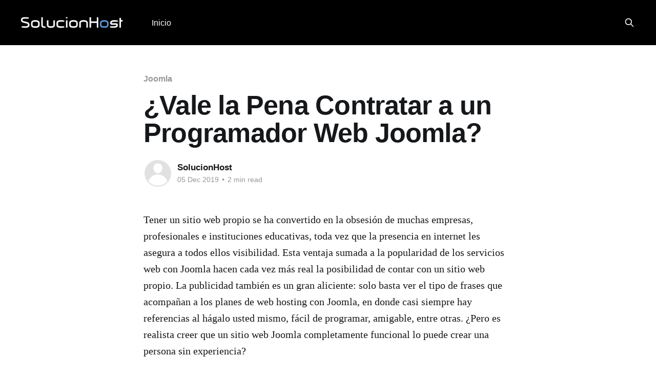

--- FILE ---
content_type: text/html; charset=utf-8
request_url: https://www.solucionhost.cl/blog/vale-la-pena-contratar-a-un-programador-web-joomla/
body_size: 4921
content:
<!DOCTYPE html>
<html lang="en">
<head>

    <title>¿Vale la Pena Contratar a un Programador Web Joomla?</title>
    <meta charset="utf-8" />
    <meta http-equiv="X-UA-Compatible" content="IE=edge" />
    <meta name="HandheldFriendly" content="True" />
    <meta name="viewport" content="width=device-width, initial-scale=1.0" />
    
    <link rel="preload" as="style" href="/blog/assets/built/screen.css?v=bbe740f803" />
    <link rel="preload" as="script" href="/blog/assets/built/casper.js?v=bbe740f803" />

    <link rel="stylesheet" type="text/css" href="/blog/assets/built/screen.css?v=bbe740f803" />

    <link rel="icon" href="https://www.solucionhost.cl/blog/content/images/size/w256h256/2019/12/favicon.png" type="image/png">
    <link rel="canonical" href="https://www.solucionhost.cl/blog/vale-la-pena-contratar-a-un-programador-web-joomla/">
    <meta name="referrer" content="no-referrer-when-downgrade">
    
    <meta property="og:site_name" content="Solución Host">
    <meta property="og:type" content="article">
    <meta property="og:title" content="¿Vale la Pena Contratar a un Programador Web Joomla?">
    <meta property="og:description" content="Tener un sitio web propio se ha convertido en la obsesión de muchas empresas,
profesionales e instituciones educativas, toda vez que la presencia en internet
les asegura a todos ellos visibilidad. Esta ventaja sumada a la popularidad de
los servicios web con Joomla hacen cada vez más real la posibilidad">
    <meta property="og:url" content="https://www.solucionhost.cl/blog/vale-la-pena-contratar-a-un-programador-web-joomla/">
    <meta property="og:image" content="https://static.ghost.org/v3.0.0/images/publication-cover.png">
    <meta property="article:published_time" content="2019-12-05T19:14:30.000Z">
    <meta property="article:modified_time" content="2019-12-05T20:09:41.000Z">
    <meta property="article:tag" content="Joomla">
    
    <meta property="article:publisher" content="https://www.facebook.com/SolucionHostLAT/">
    <meta name="twitter:card" content="summary_large_image">
    <meta name="twitter:title" content="¿Vale la Pena Contratar a un Programador Web Joomla?">
    <meta name="twitter:description" content="Tener un sitio web propio se ha convertido en la obsesión de muchas empresas,
profesionales e instituciones educativas, toda vez que la presencia en internet
les asegura a todos ellos visibilidad. Esta ventaja sumada a la popularidad de
los servicios web con Joomla hacen cada vez más real la posibilidad">
    <meta name="twitter:url" content="https://www.solucionhost.cl/blog/vale-la-pena-contratar-a-un-programador-web-joomla/">
    <meta name="twitter:image" content="https://static.ghost.org/v3.0.0/images/publication-cover.png">
    <meta name="twitter:label1" content="Written by">
    <meta name="twitter:data1" content="SolucionHost">
    <meta name="twitter:label2" content="Filed under">
    <meta name="twitter:data2" content="Joomla">
    <meta name="twitter:site" content="@SolucionHostLAT">
    <meta property="og:image:width" content="1200">
    <meta property="og:image:height" content="416">
    
    <script type="application/ld+json">
{
    "@context": "https://schema.org",
    "@type": "Article",
    "publisher": {
        "@type": "Organization",
        "name": "Solución Host",
        "url": "https://www.solucionhost.cl/blog/",
        "logo": {
            "@type": "ImageObject",
            "url": "https://www.solucionhost.cl/blog/content/images/2019/12/logo_solucionhost.png",
            "width": 250,
            "height": 50
        }
    },
    "author": {
        "@type": "Person",
        "name": "SolucionHost",
        "url": "https://www.solucionhost.cl/blog/author/soluciohost-author/",
        "sameAs": []
    },
    "headline": "¿Vale la Pena Contratar a un Programador Web Joomla?",
    "url": "https://www.solucionhost.cl/blog/vale-la-pena-contratar-a-un-programador-web-joomla/",
    "datePublished": "2019-12-05T19:14:30.000Z",
    "dateModified": "2019-12-05T20:09:41.000Z",
    "keywords": "Joomla",
    "description": "Tener un sitio web propio se ha convertido en la obsesión de muchas empresas,\nprofesionales e instituciones educativas, toda vez que la presencia en internet\nles asegura a todos ellos visibilidad. Esta ventaja sumada a la popularidad de\nlos servicios web con Joomla hacen cada vez más real la posibilidad de contar\ncon un sitio web propio. La publicidad también es un gran aliciente: solo basta\nver el tipo de frases que acompañan a los planes de web hosting con Joomla, en\ndonde casi siempre hay ref",
    "mainEntityOfPage": "https://www.solucionhost.cl/blog/vale-la-pena-contratar-a-un-programador-web-joomla/"
}
    </script>

    <meta name="generator" content="Ghost 5.126">
    <link rel="alternate" type="application/rss+xml" title="Solución Host" href="https://www.solucionhost.cl/blog/rss/">
    
    <script defer src="https://cdn.jsdelivr.net/ghost/sodo-search@~1.5/umd/sodo-search.min.js" data-key="a274e7235407c2fa00046be1a2" data-styles="https://cdn.jsdelivr.net/ghost/sodo-search@~1.5/umd/main.css" data-sodo-search="https://www.solucionhost.cl/blog/" data-locale="en" crossorigin="anonymous"></script>
    
    <link href="https://www.solucionhost.cl/blog/webmentions/receive/" rel="webmention">
    <script defer src="/blog/public/cards.min.js?v=bbe740f803"></script><style>:root {--ghost-accent-color: #000000;}</style>
    <link rel="stylesheet" type="text/css" href="/blog/public/cards.min.css?v=bbe740f803">

</head>
<body class="post-template tag-joomla is-head-left-logo has-cover">
<div class="viewport">

    <header id="gh-head" class="gh-head outer">
        <div class="gh-head-inner inner">
            <div class="gh-head-brand">
                <a class="gh-head-logo" href="https://www.solucionhost.cl/blog">
                        <img src="https://www.solucionhost.cl/blog/content/images/2019/12/logo_solucionhost.png" alt="Solución Host">
                </a>
                <button class="gh-search gh-icon-btn" aria-label="Search this site" data-ghost-search><svg xmlns="http://www.w3.org/2000/svg" fill="none" viewBox="0 0 24 24" stroke="currentColor" stroke-width="2" width="20" height="20"><path stroke-linecap="round" stroke-linejoin="round" d="M21 21l-6-6m2-5a7 7 0 11-14 0 7 7 0 0114 0z"></path></svg></button>
                <button class="gh-burger" aria-label="Main Menu"></button>
            </div>

            <nav class="gh-head-menu">
                <ul class="nav">
    <li class="nav-inicio"><a href="https://www.solucionhost.cl/blog/">Inicio</a></li>
</ul>

            </nav>

            <div class="gh-head-actions">
                        <button class="gh-search gh-icon-btn" aria-label="Search this site" data-ghost-search><svg xmlns="http://www.w3.org/2000/svg" fill="none" viewBox="0 0 24 24" stroke="currentColor" stroke-width="2" width="20" height="20"><path stroke-linecap="round" stroke-linejoin="round" d="M21 21l-6-6m2-5a7 7 0 11-14 0 7 7 0 0114 0z"></path></svg></button>
            </div>
        </div>
    </header>

    <div class="site-content">
        



<main id="site-main" class="site-main">
<article class="article post tag-joomla no-image ">

    <header class="article-header gh-canvas">

        <div class="article-tag post-card-tags">
                <span class="post-card-primary-tag">
                    <a href="/blog/tag/joomla/">Joomla</a>
                </span>
        </div>

        <h1 class="article-title">¿Vale la Pena Contratar a un Programador Web Joomla?</h1>


        <div class="article-byline">
        <section class="article-byline-content">

            <ul class="author-list instapaper_ignore">
                <li class="author-list-item">
                    <a href="/blog/author/soluciohost-author/" class="author-avatar author-profile-image" aria-label="Read more of SolucionHost"><svg viewBox="0 0 24 24" xmlns="http://www.w3.org/2000/svg"><g fill="none" fill-rule="evenodd"><path d="M3.513 18.998C4.749 15.504 8.082 13 12 13s7.251 2.504 8.487 5.998C18.47 21.442 15.417 23 12 23s-6.47-1.558-8.487-4.002zM12 12c2.21 0 4-2.79 4-5s-1.79-4-4-4-4 1.79-4 4 1.79 5 4 5z" fill="#FFF"/></g></svg>
</a>
                </li>
            </ul>

            <div class="article-byline-meta">
                <h4 class="author-name"><a href="/blog/author/soluciohost-author/">SolucionHost</a></h4>
                <div class="byline-meta-content">
                    <time class="byline-meta-date" datetime="2019-12-05">05 Dec 2019</time>
                        <span class="byline-reading-time"><span class="bull">&bull;</span> 2 min read</span>
                </div>
            </div>

        </section>
        </div>


    </header>

    <section class="gh-content gh-canvas">
        <p>Tener un sitio web propio se ha convertido en la obsesión de muchas empresas, profesionales e instituciones educativas, toda vez que la presencia en internet les asegura a todos ellos visibilidad. Esta ventaja sumada a la popularidad de los servicios web con Joomla hacen cada vez más real la posibilidad de contar con un sitio web propio. La publicidad también es un gran aliciente: solo basta ver el tipo de frases que acompañan a los planes de web hosting con Joomla, en donde casi siempre hay referencias al hágalo usted mismo, fácil de programar, amigable, entre otras. ¿Pero es realista creer que un sitio web Joomla completamente funcional lo puede crear una persona sin experiencia?</p><!--kg-card-begin: html--><h3>Tecnología Joomla Amigable desde un Inicio</h3><!--kg-card-end: html--><p>Lo primero que se debe mencionar es que en efecto los creadores de la <a href="http://solucionhost.haulmer.com/">plataforma Joomla</a> tuvieron como objetivo primario hacer de este gestor de contenidos lo más amigable posible, de manera que las personas sin conocimientos en programación se sintieran atraídas desde el primer momento por Joomla. Sin embargo no podemos negar lo innegable: el desarrollo web es algo complejo, y no siempre se puede simplificar algo que  por sí mismo reviste de complejidad.</p><p>De todas maneras sí es cierto que cualquier persona sin bases en programación puede crear un sitio web completamente funcional haciendo uso de Joomla. El único problema es que por lo general este tipo de sitios creados por novatos no son los más impresionantes y muchas veces no sacan el máximo provecho de las tecnologías web disponibles en la actualidad.</p><!--kg-card-begin: html--><h3>El Reto de Personalizar un Sitio Web con Joomla</h3><!--kg-card-end: html--><p>Casi siempre sucede que cuando un novato crea un portal con Joomla desea ir un paso más allá, realizar cambios sustanciales para que su portal en internet no se vea como uno más, cayendo en el olvido. Es en este punto donde se enfrenta al reto de personalizar un portal en internet creado con Joomla. Porque no se debe confundir su enfoque hacia un público de no expertos, con ser una plataforma básica. Joomla es un CMS muy poderoso el cual en manos de expertos permite crear páginas en internet asombrosas.</p><p>La verdadera cuestión es que para lograr resultados impactantes con Joomla no hay otra alternativa: se necesitan conocimientos avanzados en programación web para hacer realidad la personalización al detalle de un sitio web creado con Joomla.</p><!--kg-card-begin: html--><h3>Programadores Joomla para Mejores Resultados</h3><!--kg-card-end: html--><p>Llegados a este punto ya sabemos en qué consiste la cuestión: contratar o no a un programador experto en Joomla. La lista de pros y contras es larga, pero al final todo se reduce a costos. Si dispones del presupuesto, entonces podrás contar con alguien experto y disfrutar de resultados en poco tiempo; de lo contrario seguirás con las opciones básicas de Joomla.</p>
    </section>


</article>
</main>




            <aside class="read-more-wrap outer">
                <div class="read-more inner">
                        
<article class="post-card post no-image">


    <div class="post-card-content">

        <a class="post-card-content-link" href="/blog/recorrido-paso-a-paso-para-crear-tu-sitio-web-con-joomla/">
            <header class="post-card-header">
                <div class="post-card-tags">
                </div>
                <h2 class="post-card-title">
                    Recorrido Paso a Paso para Crear tu Sitio Web con Joomla
                </h2>
            </header>
                <div class="post-card-excerpt">Por todas partes leemos que tener un sitio web creado con Joomla es supremamente
 fácil. Decenas de gurús y expertos nos tratan de convencer de que con Joomla no
tenemos pierde al momento de dar vida a un blog personal, iniciar una aventura
comercial con un sitio de comercio electrónico,</div>
        </a>

        <footer class="post-card-meta">
            <time class="post-card-meta-date" datetime="2019-12-05">05 Dec 2019</time>
                <span class="post-card-meta-length">2 min read</span>
        </footer>

    </div>

</article>
                        
<article class="post-card post no-image">


    <div class="post-card-content">

        <a class="post-card-content-link" href="/blog/eligiendo-profesionales-para-trabajar-en-tu-joomla/">
            <header class="post-card-header">
                <div class="post-card-tags">
                </div>
                <h2 class="post-card-title">
                    Eligiendo Profesionales Para Trabajar en tu Joomla
                </h2>
            </header>
                <div class="post-card-excerpt">Los gestores de contenido como Joomla son la puerta de entrada de cientos de
personas al mundo de la creación de portales en internet. Para nadie es un
secreto que crear sitios web usando lenguajes como HTML, JavaScript o PHP está a
una notable distancia de los conocimientos del grueso</div>
        </a>

        <footer class="post-card-meta">
            <time class="post-card-meta-date" datetime="2019-12-05">05 Dec 2019</time>
                <span class="post-card-meta-length">2 min read</span>
        </footer>

    </div>

</article>
                        
<article class="post-card post no-image">


    <div class="post-card-content">

        <a class="post-card-content-link" href="/blog/cambia-facilmente-el-diseno-de-tu-sitio-web-creado-con-joomla/">
            <header class="post-card-header">
                <div class="post-card-tags">
                </div>
                <h2 class="post-card-title">
                    Cambia Fácilmente el Diseño de tu Sitio Web Creado con Joomla
                </h2>
            </header>
                <div class="post-card-excerpt">Durante años el diseño gráfico estuvo relacionado con producción gráfica impresa
sobre diferentes materiales, por lo que siempre se le consideró un arte físico,
palpable. Pero con el advenimiento del mundo virtual, las aplicaciones web como 
Joomla se vieron en la necesidad de echar mano de los principios del diseño</div>
        </a>

        <footer class="post-card-meta">
            <time class="post-card-meta-date" datetime="2019-12-05">05 Dec 2019</time>
                <span class="post-card-meta-length">2 min read</span>
        </footer>

    </div>

</article>
                </div>
            </aside>



    </div>

    <footer class="site-footer outer">
        <div class="inner">
            <section class="copyright"><a href="https://www.solucionhost.cl/blog">Solución Host</a> &copy; 2026</section>
            <nav class="site-footer-nav">
                
            </nav>
            <div class="gh-powered-by"><a href="https://ghost.org/" target="_blank" rel="noopener">Powered by Ghost</a></div>
        </div>
    </footer>

</div>

    <div class="pswp" tabindex="-1" role="dialog" aria-hidden="true">
    <div class="pswp__bg"></div>

    <div class="pswp__scroll-wrap">
        <div class="pswp__container">
            <div class="pswp__item"></div>
            <div class="pswp__item"></div>
            <div class="pswp__item"></div>
        </div>

        <div class="pswp__ui pswp__ui--hidden">
            <div class="pswp__top-bar">
                <div class="pswp__counter"></div>

                <button class="pswp__button pswp__button--close" title="Close (Esc)"></button>
                <button class="pswp__button pswp__button--share" title="Share"></button>
                <button class="pswp__button pswp__button--fs" title="Toggle fullscreen"></button>
                <button class="pswp__button pswp__button--zoom" title="Zoom in/out"></button>

                <div class="pswp__preloader">
                    <div class="pswp__preloader__icn">
                        <div class="pswp__preloader__cut">
                            <div class="pswp__preloader__donut"></div>
                        </div>
                    </div>
                </div>
            </div>

            <div class="pswp__share-modal pswp__share-modal--hidden pswp__single-tap">
                <div class="pswp__share-tooltip"></div>
            </div>

            <button class="pswp__button pswp__button--arrow--left" title="Previous (arrow left)"></button>
            <button class="pswp__button pswp__button--arrow--right" title="Next (arrow right)"></button>

            <div class="pswp__caption">
                <div class="pswp__caption__center"></div>
            </div>
        </div>
    </div>
</div>
<script
    src="https://code.jquery.com/jquery-3.5.1.min.js"
    integrity="sha256-9/aliU8dGd2tb6OSsuzixeV4y/faTqgFtohetphbbj0="
    crossorigin="anonymous">
</script>
<script src="/blog/assets/built/casper.js?v=bbe740f803"></script>
<script>
$(document).ready(function () {
    // Mobile Menu Trigger
    $('.gh-burger').click(function () {
        $('body').toggleClass('gh-head-open');
    });
    // FitVids - Makes video embeds responsive
    $(".gh-content").fitVids();
});
</script>



</body>
</html>
